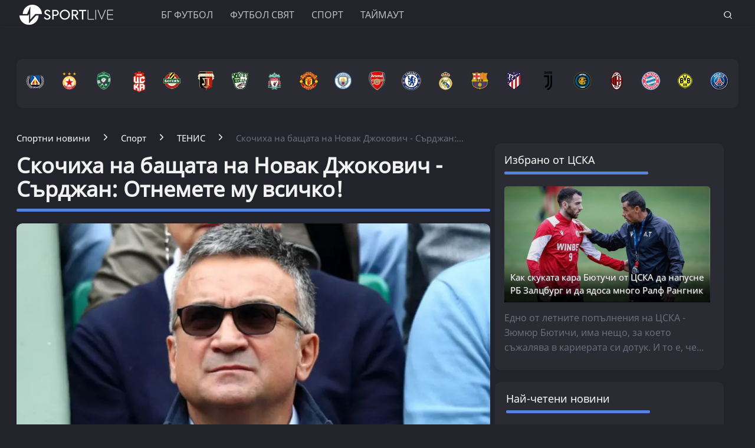

--- FILE ---
content_type: application/javascript; charset=utf-8
request_url: https://fundingchoicesmessages.google.com/f/AGSKWxWJZS4ekVnkyNH2deKMWoXcfshThBgCUREz85s_P4iplp4rlE0I9aBIcCAjsX4Es36DJsxKcyCXbxLkEMfZZQnydLWEstbokmQwwLynobMT2F5k4dcq5Ffknb_iCpW5Fg-FqE385rQOUoZAP3AemOoytW2ShrwQt1hJo2cNtUZQ2g2SUhi6wEDiPylP/_/text_ads__800x80_-billboard-ads/-ad03._google_ads.
body_size: -1289
content:
window['f74855a7-ff16-493c-b6c9-1990f0dcb5c9'] = true;

--- FILE ---
content_type: application/x-javascript
request_url: https://www.sportlive.bg/adsManager.js?Io7TgLORBt
body_size: 2227
content:
let instance;
const AD_UNITS_SIZES_970 = [[970, 250], [728, 90],[1,1],[970, 90]];
const AD_UNITS_SIZES_300_X = [[300, 250], [300, 600]];
const AD_UNITS_SIZES_300x = [[216, 36], [292, 30], [300, 31], [216, 54], [234, 60], [300, 50], [320, 50], [360, 50], [220, 90], [300, 75], [300, 100], [240, 133], [320, 100], [360, 100], [200, 200], [250, 250], [300, 250], [200, 446], [250, 360], [336, 280], [240, 400], [320, 420], [320, 480], [300, 600], [1, 1], 'fluid'];
let divIds = [];


let PREBID_TIMEOUT = 5000;
let filteredAdUnits = [];


const AD_UNITS = [
    {
        id: '/128945922/Sportlive_newsite/300x250',
        selector: '/128945922/Sportlive_newsite/300x250',
        active: true,
        type: 'all',
        sizes: AD_UNITS_SIZES_300_X
    },
    {
        id: '/128945922/Sportlive_newsite/300x250//2',
        selector: '/128945922/Sportlive_newsite/300x250//2',
        active: true,
        type: 'all',
        sizes: AD_UNITS_SIZES_300_X
    },
    {
        id: '/128945922/Sportlive_newsite/300x250//3',
        selector: '/128945922/Sportlive_newsite/300x250//3',
        active: true,
        type: 'all',
        sizes: AD_UNITS_SIZES_300_X
    },    {
        id: '/128945922/Sportlive_newsite/Category',
        selector: '/128945922/Sportlive_newsite/Category',
        active: false,
        type: 'category',
        sizes: AD_UNITS_SIZES_300x
    },
    {
        id: '/128945922/Sportlive_newsite/Category//2',
        selector: '/128945922/Sportlive_newsite/Category//2',
        active: false,
        type: 'category',
        sizes: AD_UNITS_SIZES_300x
    },

    {
        id: '/128945922/Sportlive_newsite/Category//3',
        selector: '/128945922/Sportlive_newsite/Category//3',
        active: false,
        type: 'category',
        sizes: AD_UNITS_SIZES_300x
    },
    {
        id: '/128945922/Sportlive_newsite/Megaboard',
        selector: '/128945922/Sportlive_newsite/Megaboard',
        active: true,
        type: 'all',
        sizes: AD_UNITS_SIZES_970
    },
    {
        id: '/128945922/Sportlive_newsite/InArticle',
        selector: '/128945922/Sportlive_newsite/InArticle',
        active: false,
        type: 'article',
        sizes: AD_UNITS_SIZES_300x
    },
    {
        id: '/128945922/Sportlive_newsite/InArticle//2',
        selector: '/128945922/Sportlive_newsite/InArticle//2',
        active: false,
        type: 'article',
        sizes: AD_UNITS_SIZES_300x
    },    {
        id: '/128945922/Sportlive_newsite/InArticle//3',
        selector: '/128945922/Sportlive_newsite/InArticle//3',
        active: false,
        type: 'article',
        sizes: AD_UNITS_SIZES_300x
    },    {
        id: '/128945922/Sportlive_newsite/InArticle//4',
        selector: '/128945922/Sportlive_newsite/InArticle//4',
        active: false,
        type: 'article',
        sizes: AD_UNITS_SIZES_300x
    },    {
        id: '/128945922/Sportlive_newsite/InArticle//5',
        selector: '/128945922/Sportlive_newsite/InArticle//5',
        active: false,
        type: 'article',
        sizes: AD_UNITS_SIZES_300_X
    },    {
        id: '/128945922/Sportlive_newsite/InArticle//6',
        selector: '/128945922/Sportlive_newsite/InArticle//6',
        active: false,
        type: 'article',
        sizes: AD_UNITS_SIZES_300x
    },

];

const adUnits = [
    {
        code: '/128945922/Sportlive_newsite/300x250',
        mediaTypes: {
            banner: {
                sizes: AD_UNITS_SIZES_300_X
            }
        },
        bids: [
            {
                bidder: 'appnexus',
                params: {
                    placementId: 13144370
                }
            },
            {
                bidder: 'criteo',
                params: {
                    networkId: 10950
                }
            }
        ]
    },    {
        code: '/128945922/Sportlive_newsite/300x250//2',
        mediaTypes: {
            banner: {
                sizes: AD_UNITS_SIZES_300_X
            }
        },
        bids: [
            {
                bidder: 'appnexus',
                params: {
                    placementId: 13144370
                }
            }
        ]
    },    {
        code: '/128945922/Sportlive_newsite/300x250//3',
        mediaTypes: {
            banner: {
                sizes: AD_UNITS_SIZES_300_X
            }
        },
        bids: [
            {
                bidder: 'appnexus',
                params: {
                    placementId: 13144370
                }
            }
        ]
    },

    {
        code: '/128945922/Sportlive_newsite/Category',
        mediaTypes: {
            banner: {
                sizes: AD_UNITS_SIZES_300_X
            }
        },
        bids: [
            {
                bidder: 'appnexus',
                params: {
                    placementId: 13144370
                }
            }
        ]
    },

    {
        code: '/128945922/Sportlive_newsite/Category//2',
        mediaTypes: {
            banner: {
                sizes: AD_UNITS_SIZES_300_X
            }
        },
        bids: [
            {
                bidder: 'appnexus',
                params: {
                    placementId: 13144370
                }
            }
        ]
    },

    {
        code: '/128945922/Sportlive_newsite/Category//3',
        mediaTypes: {
            banner: {
                sizes: AD_UNITS_SIZES_300_X
            }
        },
        bids: [
            {
                bidder: 'appnexus',
                params: {
                    placementId: 13144370
                }
            }
        ]
    },
    {
        code: '/128945922/Sportlive_newsite/InArticle',
        mediaTypes: {
            banner: {
                sizes: AD_UNITS_SIZES_300_X
            }
        },
        bids: [
            {
                bidder: 'appnexus',
                params: {
                    placementId: 13144370
                }
            }
        ]
    },
    {
        code: '/128945922/Sportlive_newsite/InArticle//2',
        mediaTypes: {
            banner: {
                sizes: AD_UNITS_SIZES_300_X
            }
        },
        bids: [
            {
                bidder: 'appnexus',
                params: {
                    placementId: 13144370
                }
            }
        ]
    },
    {
        code: '/128945922/Sportlive_newsite/Megaboard',
        mediaTypes: {
            banner: {
                sizes: AD_UNITS_SIZES_300_X
            }
        },
        bids: [
            {
                bidder: 'appnexus',
                params: {
                    placementId: 13144370
                }
            }
        ]
    }
];

class AdsManager {
    constructor() {
        if (instance) return instance;
        instance = this;
    }

    #isArticle() {
        const ad = document.getElementById('/128945922/Sportlive_newsite/InArticle');

        if (ad) {
            const articleElement = document.getElementsByClassName('content_inner_article_box');
            const paragraphs = articleElement[0].querySelectorAll("p"); // Assuming articleElement is the correct parent element
            console.log(paragraphs.length);

            AD_UNITS.forEach(adUnit => {
                if (adUnit.type === 'article') {
                    // If so, set the 'active' property to true
                    divIds.push(adUnit.id); // Add the adUnit's id to the categoryIds array

                }
            });

            let wordLimit = 70;
            let increaseBy = 10;
            let wordsSum = 0;
            let cntDivs = 0;
            let cntp = 0;


            // Function to count words in a paragraph
            const countWords = text => text.split(/\s+/).filter(Boolean).length;

            paragraphs.forEach((paragraph, index) => {
                if( cntp < 1 )
                { cntp++; }
                else
                {
                    console.log('1');
                    console.log(cntDivs);


                    // Check and log if iframe is present
                    if (paragraph.querySelectorAll("iframe").length > 0) {
                        console.log('iframe found in paragraph:', index + 1);
                    }

                    const wordCount = countWords(paragraph.textContent);
                    wordsSum += wordCount;



                    // Insert new div for advertisement if word count exceeds limit or it's the last paragraph
                    if (wordsSum > wordLimit || index === paragraphs.length - 1) {
                        if (cntDivs < divIds.length) { // Check to ensure there's an available div ID
                            const newDiv = document.createElement("div");
                            newDiv.className = 'banner-in-category';
                            newDiv.id = divIds[cntDivs];


                            paragraph.insertAdjacentElement('beforebegin', newDiv);
                            console.log(newDiv);
                            cntDivs++;
                            wordLimit += increaseBy; // Increase the word limit by 10
                            wordsSum = 0; // Reset word sum after inserting an ad
                        }
                    }
                }});

            // 2. Now, check each 'article' type unit if it exists on the page
            AD_UNITS.forEach(unit => {
                if (unit.type === 'article') {
                    const articleAdElement = document.getElementById(unit.selector);
                    if (articleAdElement) {
                        unit.active = true; // If element is found, activate it
                    } else {
                        unit.active = false; // If not found, keep it inactive
                    }
                }
            });
        }
        else
        {
            AD_UNITS.forEach(unit => {
                if (unit.type !== 'all' && unit.type !== 'article') {
                    unit.active = true;
                }
            });
            this.#IsCategoryPage();
        }

        // Step 3: Filter adUnits for Prebid.js
        const activeSelectors = new Set(
            AD_UNITS.filter(unit => unit.active).map(unit => unit.selector)
        );

        filteredAdUnits = adUnits.filter(unit => activeSelectors.has(unit.code));

        return this;
    }

    #defineSlots() {
        window.googletag = window.googletag || {};
        googletag.cmd = googletag.cmd || [];

        googletag.cmd.push(() => {
            // googletag.pubads().disableInitialLoad();

            AD_UNITS.forEach(unit => {
                if (unit.active) {
                    console.log(unit);
                    googletag.defineSlot(unit.id, unit.sizes, unit.selector)
                        .addService(googletag.pubads());
                }
            });

            googletag.pubads().enableSingleRequest();
            googletag.enableServices();
            googletag.display('/128945922/Sportlive_newsite/Megaboard');

        });

        return this;
    }

    #loadPrebidBids() {
        window.pbjs = window.pbjs || {};
        pbjs.que = pbjs.que || [];

        pbjs.que.push(() => {
            pbjs.addAdUnits(filteredAdUnits);
            pbjs.requestBids({
                bidsBackHandler: this.#initAdserver
            });
        });

        setTimeout(() => {
            this.#initAdserver();
        }, PREBID_TIMEOUT);

        return this;
    }

    #IsCategoryPage()
    {
        let categoryIds = []; // Initialize an empty array to store ids
        let unitNumber = 0;
        const targetedElements = document.getElementsByClassName('home-categories-list');


// Check if targetedElements exist
        if (targetedElements.length > 0) {
            AD_UNITS.forEach(adUnit => {
                if (adUnit.type === 'category') {
                    // If so, set the 'active' property to true
                    adUnit.active = true;
                    categoryIds.push(adUnit.id); // Add the adUnit's id to the categoryIds array

                }
            });
            // Iterate over each targeted element
            for (const element of targetedElements) {
                // Find the first <ul> under each targeted element
                const ul = element.querySelector('ul');
                if (ul) {
                    // Find all <li> elements under the <ul>
                    const lis = ul.querySelectorAll('li');

                    // Calculate the number of divs to insert and the interval between them
                    const divCount = Math.ceil(lis.length / 3);
                    const insertInterval = Math.floor(lis.length / divCount);

                    // Initialize unitNumber
                    let unitNumber = 0;

                    // Insert divs evenly
                    for (let i = insertInterval; i <= lis.length; i += insertInterval) {
                        // Create a new div with demo text
                        const newDiv = document.createElement("div");
                        newDiv.className = 'banner-in-category';
                        newDiv.id = categoryIds[unitNumber];

                        // Insert the div after the ith li (considering NodeList is 0-indexed)
                        if (lis[i - 1]) { // Check if the li element exists
                            lis[i - 1].insertAdjacentElement('afterend', newDiv);
                            unitNumber++;
                        }
                    }
                }

            }
        }

        return this;

    }



    #initAdserver() {
        if (pbjs.initAdserverSet) return;
        pbjs.initAdserverSet = true;

        googletag.cmd.push(() => {
            pbjs.setTargetingForGPTAsync?.();
            googletag.pubads().refresh();
            // Now it's safe to call display()
            AD_UNITS.forEach(unit => {
                if (unit.active) {
                    googletag.display(unit.selector);
                }
            });

        });
    }

    init() {
        this.#isArticle().#defineSlots()
    }
}

instance = new AdsManager();
instance.init();
